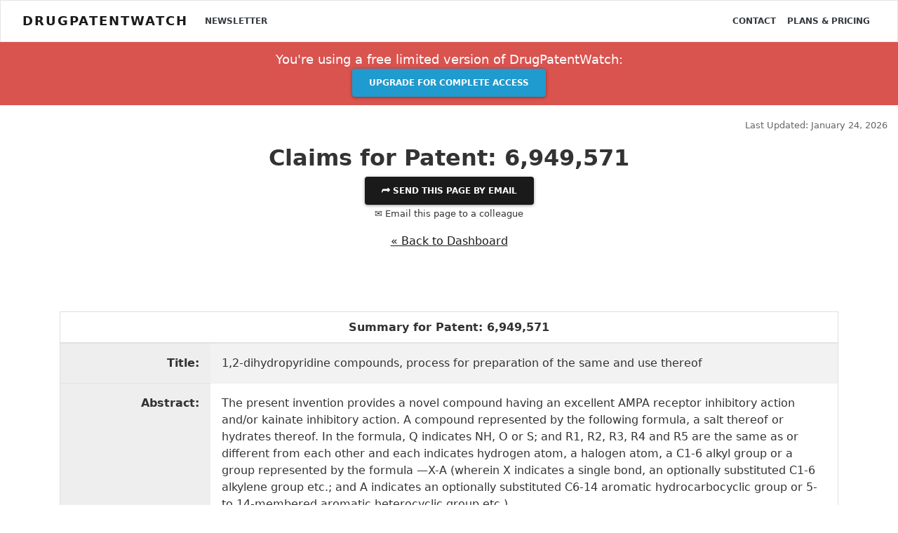

--- FILE ---
content_type: text/html; charset=UTF-8
request_url: https://www.drugpatentwatch.com/p/patent-claims/6949571
body_size: 10379
content:
<!DOCTYPE html>
<html lang="en">
<head>
<!--meta http-equiv="Content-Security-Policy" content="default-src https: 'unsafe-eval' 'unsafe-inline'; object-src 'none'"-->
<meta charset="utf-8">
<meta http-equiv="X-UA-Compatible" content="IE=edge">
<meta name="viewport" content="width=device-width, initial-scale=1.0">
<meta name="description" property="og:description" content="Drug patent claims for 6,949,571 Drug Patent Licensing, Expiration Dates, Generic associates.">

<meta property='og:title' content='Patent 6,949,571 pharmaceutical drug patent claims, expiration, and freedom to operate' />
<meta property='og:type' content='website' />
<meta property='og:url' content='//www.DrugPatentWatch.com/p/patent-claims/6949571' />

	
<meta property='og:image' content='https://www.DrugPatentWatch.com/img/og/43250/Patent-6-949-571-pharmaceutical-drug-patent-claims-expiration-and-freedom-to-operate/og/' />
<meta property='og:site_name' content='Deep knowledge on small-molecule drugs and the global patents covering them' />
<meta property='fb:admins' content='15721728' />
	
<meta name="twitter:card" value="summary" content="summary_large_image">
<meta name="twitter:url" content="/p/patent-claims/6949571">
<meta name="twitter:title" content="Patent 6,949,571 pharmaceutical drug patent claims, expiration, and freedom to operate">
<meta name="twitter:description" content="Drug patent claims for 6,949,571 Drug Patent Licensing, Expiration Dates, Generic associates.">
<meta name="twitter:image" content='https://www.DrugPatentWatch.com/img/og/43250/Patent-6-949-571-pharmaceutical-drug-patent-claims-expiration-and-freedom-to-operate/og/' />
<meta name="twitter:site" content="@drugpatentwatch">
<meta name="twitter:creator" content="@drugpatentwatch">

<!--link rel="shortcut icon" href="../../docs-assets/ico/favicon.png"-->
<title>Patent 6,949,571 pharmaceutical drug patent claims, expiration, and freedom to operate</title>
<meta name='robots' content='INDEX, FOLLOW'/>
<link rel="canonical" href="https://www.DrugPatentWatch.com/p/patent-claims/6949571">
<link type='text/css' rel='stylesheet' href='/inc/libs/bs4/custom/lux.min.css' />
<link type='text/css' rel='stylesheet' href='/inc/libs/jvectormap/jquery-jvectormap-2.0.3.css' />
<link type='text/css' rel='stylesheet' href='/inc/libs/select2-411/css/select2.min.css' />
<link type='text/css' rel='stylesheet' href='/inc/libs/dt1.10.20/datatables.min.css' />
<link type='text/css' rel='stylesheet' href='/inc/libs/style.css?20250626' />
<script src='https://ajax.googleapis.com/ajax/libs/jquery/3.5.1/jquery.min.js'></script>
<script>(window.jQuery||document.write("\u003Cscript src=\u0022/inc/libs/jquery-3.5.1.min.js\u0022\u003E\u003C/script\u003E"));</script>
<script src='https://cdnjs.cloudflare.com/ajax/libs/popper.js/1.12.3/umd/popper.min.js'></script>
<script type='text/javascript' src='/inc/libs/bs4/js/bootstrap.min.js'></script>
<script type='text/javascript' src='/inc/libs/select2-411/js/select2.full.min.js'></script>
<script type='text/javascript' src='/inc/libs/dt1.10.20/datatables.min.js'></script>
<script type='text/javascript' src='/inc/libs/jquery.cookie.min.js'></script>
<!-- HTML5 Shim and Respond.js IE8 support of HTML5 elements and media queries -->
    <!-- WARNING: Respond.js doesn't work if you view the page via file:// -->
    <!--[if lt IE 9]>
      <script src="https://oss.maxcdn.com/html5shiv/3.7.2/html5shiv.min.js"></script>
      <script src="https://oss.maxcdn.com/respond/1.4.2/respond.min.js"></script>
    <![endif]-->		
<script>
  (function(i,s,o,g,r,a,m){i['GoogleAnalyticsObject']=r;i[r]=i[r]||function(){
  (i[r].q=i[r].q||[]).push(arguments)},i[r].l=1*new Date();a=s.createElement(o),
  m=s.getElementsByTagName(o)[0];a.async=1;a.src=g;m.parentNode.insertBefore(a,m)
  })(window,document,'script','//www.google-analytics.com/analytics.js','ga');
  ga('create', 'UA-95010-1', 'auto');
  ga('send', 'pageview');
	</script>
<script async src="https://www.googletagmanager.com/gtag/js?id=G-H06QLQ6G58"></script>
	<script>
	  window.dataLayer = window.dataLayer || [];
	  function gtag(){dataLayer.push(arguments);}
	  gtag('js', new Date());
		  gtag('config', 'G-H06QLQ6G58');
	</script><script type='text/javascript'>var _paq = _paq || [];_paq.push(['setDocumentTitle', "/p/patent-claims/6949571"]);_paq.push(['trackPageView']);
_paq.push(['enableLinkTracking']);
(function() {
var u='//www.drugpatentwatch.com/inc/libs/piwik/';
_paq.push(['setTrackerUrl', u+'piwik.php']);
_paq.push(['setSiteId', '1']);
var d=document, g=d.createElement('script'), s=d.getElementsByTagName('script')[0];
g.type='text/javascript'; g.async=true; g.defer=true; g.src=u+'piwik.js'; s.parentNode.insertBefore(g,s);
})();</script><link rel='apple-touch-icon' sizes='180x180' href='/img/favicon/apple-touch-icon.png'>

<link rel='icon' type='image/png' sizes='32x32' href='/img/favicon/favicon-32x32.png'>

<link rel='icon' type='image/png' sizes='16x16' href='/img/favicon/favicon-16x16.png'>

<link rel='manifest' href='/img/favicon/site.webmanifest'>
<script type="text/javascript">
    (function(c,l,a,r,i,t,y){
        c[a]=c[a]||function(){(c[a].q=c[a].q||[]).push(arguments)};
        t=l.createElement(r);t.async=1;t.src="https://www.clarity.ms/tag/"+i;
        y=l.getElementsByTagName(r)[0];y.parentNode.insertBefore(t,y);
    })(window, document, "clarity", "script", "rjko50a212");
</script>
</head>
<body>
<div class="navbar navbar-light bg-light">
	<div class='container-fluid'>
		&nbsp;
	</div>
</div>
<nav class="navbar fixed-top navbar-expand-lg navbar-light bg-light">
	<div class='container-fluid'>		
<a class="navbar-brand mr-3" href="https://www.DrugPatentWatch.com/">DrugPatentWatch</a>
  <button class="navbar-toggler" type="button" data-toggle="collapse" data-target="#navbarColor02" aria-controls="navbarColor02" aria-expanded="false" aria-label="Toggle navigation">
    <span class="navbar-toggler-icon"></span>
  </button>

  <div class="collapse navbar-collapse" id="navbarColor02">
    <ul class="navbar-nav mr-auto">
			<a class='nav-item nav-link text-dark' href='/newsletter/'>Newsletter</a>
    </ul>
    <ul class="navbar-nav ml-auto">
<a class='nav-item nav-link text-dark' href='/contact.php'>Contact</a>
<a class='nav-item nav-link text-dark' href='/pricing/'>Plans &amp; Pricing</a>
</div>
</ul>
	</div>
</nav>
<header>
<div class='container-fluid text-center py-2 bg-danger text-white '>
<div class='row'>
<div class='col-md-6 offset-md-3'>
<p class='my-1 mb-0 lead'>You're using a free limited version of DrugPatentWatch: 
<a target='_blank' href='https://www.drugpatentwatch.com/pricing/' class='btn btn-info text-light mx-2'>Upgrade for Complete Access</a></p>
</div></div></div><div class='mb-3'>
</div><div class='container-fluid'>
<div class='row mb-3'>
<div class='col-sm-8'>
</div>
<div class='col-sm-4'>
<p class='text-right text-muted mb-0'><small>Last Updated: January 24, 2026</small></p>
</div>
</div>
</div>
</header>
<article class='container-fluid text-center mb-5'>
<div class='modal' tabindex='-1' role='dialog' id='shareModal'>
<div class='modal-dialog modal-lg' role='document'>
<div class='modal-content'>
<div class='modal-header'>
<button type='button' class='close text-right' data-dismiss='modal' aria-label='Close'>
<span aria-hidden='true'>&times;</span>
</button>
</div>
<div class='modal-body text-center'>
<h3 class='display-4 mb-3'>Share This Page</h3>
<div class='row'>
<div class='col-md-4 offset-md-4'>
<div id='pagetitle_share_response'></div>
<form name='share' id='pagetitle_share' method='post' action='/share_post.php'>
<input type='hidden' name='title' value='Q2xhaW1zIGZvciBQYXRlbnQ6IDYsOTQ5LDU3MQ=='>
<input type='hidden' name='page' value='L3AvcGF0ZW50LWNsYWltcy82OTQ5NTcx'>
<div class='form-group'>
<label>Email to send this page to *&nbsp;</label>
<input type='email' name='to_email' class='form-control' required='required'>
</div>
<div class='form-group'>
<label>Your Email *&nbsp;</label>
<input type='email' name='from_email' class='form-control' value="" required>
<input type='text' name='name' class='form-control' value='' style='display:none;'>
<input type='text' name='firstname' class='form-control' value='' style='display:none;'>
</div>
<div class='form-group'>
<label>Your Name *&nbsp;</label>
<input type='text' name='from_name' class='form-control' value="" required>
</div>
<div class='form-group text-center'>
<button type='submit' name='submit' class='btn btn-success' required='required'><i class='fas fa-paper-plane'></i>&nbsp; Send</button>
</div>
</form>
</div>
</div>
<button class='btn btn-link text-muted' data-dismiss='modal' aria-hidden='true' tyle='color:#999;padding:0;'>Close</a>
</div>
</div>
</div>
</div>
<header>
<h1 id='pagetitle' class='text-center mt-0'>Claims for Patent: 6,949,571</h1></header>
<button type='button' class='btn btn-primary' data-toggle='modal' data-target='#shareModal'>
&#11179;	Send this page by email</a></button></br>
<p data-toggle='modal' data-target='#shareModal'><small>&#9993; Email this page to a colleague</small></p>
</div>
</div>
<p class='mt-3 text-center'><a href='/p'>&laquo; Back to Dashboard</a></p>
<br/>
<div class='container'>
<div class='row mt-5'>
<div class='col'>
<div class='card'>
<div class='card-header bg-white'>
<h5 class='font-weight-bold'>Summary for Patent: 6,949,571</h5>
</div>
<div class='card-body text-center table-responsive p-0'>
<table class='table table-striped table-hover m-0 w-100'><tr valign=top id='t_patent_title' ><td style='background:#eee;white-space:nowrap; text-align:right;'><b>Title:</b></td><td style='text-align:left;'>1,2-dihydropyridine compounds, process for preparation of the same and use thereof</td></tr>
<tr valign=top id='t_patent_abstract' ><td style='background:#eee;white-space:nowrap;  text-align:right;'><b>Abstract:</b></td><td style='text-align:left;'>The present invention provides a novel compound having an excellent AMPA receptor inhibitory action and/or kainate inhibitory action. A compound represented by the following formula, a salt thereof or hydrates thereof. In the formula, Q indicates NH, O or S; and R1, R2, R3, R4 and R5 are the same as or different from each other and each indicates hydrogen atom, a halogen atom, a C1-6 alkyl group or a group represented by the formula —X-A (wherein X indicates a single bond, an optionally substituted C1-6 alkylene group etc.; and A indicates an optionally substituted C6-14 aromatic hydrocarbocyclic group or 5- to 14-membered aromatic heterocyclic group etc.).</td></tr>
<tr valign=top ><td style='background:#eee;white-space:nowrap; text-align:right;'><b>Inventor(s):</b></td><td style='text-align:left;'>Satoshi Nagato, Kohshi Ueno, Koki Kawano, Yoshihiko Norimine, Koichi Ito, Takahisa Hanada, Masataka Ueno, Hiroyuki Amino, Makoto Ogo, Shinji Hatakeyama, Anthony John Groom, Leanne Rivers, Terence Smith</td></tr>
<tr><td style='background:#eee;white-space:nowrap; text-align:right;'><b>Assignee:</b></td><td style='text-align:left;'>Catalyst Pharmaceutical Inc</td></tr>
<TR><td style='background:#eee;white-space:nowrap; text-align:right;'><b>Application Number:</b></td><td style='text-align:left;'>US10/296,719</td></tr>
<tr valign=top id='t_patent_claims'><td class='text-right' style='background:#eee;white-space:nowrap;'><B>Patent Claims:</b></td>
<td class='text-left'>
1. A compound represented by the following formula, a salt thereof or a hydrate thereof, wherein Q indicates O, R3 and R5 are the same as or different from each other and each indicates a hydrogen atom or a C1-6 alkyl group; and R1 indicates a C3-8 cycloalkyl group, a 5 to 14 membered non-aromatic heterocyclic group, a C6-14 aromatic hydrocarbocyclic group, or a 5 to 14 membered aromatic heterocyclic group, which may be substituted, respectively, and R2 and R4 are the same as or different from each other and each indicates a group represented by the formula —X-A wherein X indicates a single bond and A indicates a C3-6 cycloalkyl group, a 5 to 14 membered non-aromatic heterocyclic group, a C6-14 aromatic hydrocarbocyclic group, or a 5 to 14 membered aromatic heterocyclic group, which may be substituted, respectively.<br/><br/>2. The compound according to claim 1, a salt thereof or a hydrate thereof, which is represented by the formula: wherein Q indicates O; X1 is a single bond and X2 and X3 are each a single bond and A1, A2 and A3 are the same as or different from each other and each indicates an optionally substituted C3-8 cycloalkyl group, an optionally substituted 5 to 14-membered non-aromatic heterocyclic group, an optionally substituted C6-14 aromatic hydrocarbocyclic group or an optionally substituted 5 to 14-membered aromatic heterocyclic group; and R17 indicates a hydrogen atom or a C1-6 alkyl group and R18 indicates a hydrogen atom.<br/><br/>3. The compound according to claim 2, a salt thereof or a hydrate thereof, wherein X1 is a single bond and X2 and X3 are each a single bond and A1, A2 and A3 are a C3-8 cycloalkyl group, a 5- to 14-membered non-aromatic heterocyclic group, a C6-14 aromatic hydrocarbocyclic group or a 5- to 14-membered aromatic heterocyclic group, each of which may be optionally substituted with one or more groups selected from the following substituent group b: the group consisting of (1) hydroxy group, (2) a halogen atom, (3) nitrile group, (4) nitro group, (5) a C1-6 alkyl group, a C2-6 alkenyl group or a C2-6 alkynyl group which may be optionally substituted respectively with one or more groups selected from the group consisting of hydroxy group, nitrile group, a halogen atom, a C1-6 alkylamino group, a di-(C1-6 alkyl)amino group, a C2-6 alkenylamino group, a di(C2-6 alkenylamino) group, a C2-6 alkynylamino group, a di(C2-6 alkynylamino) group, an N-C1-6 alkyl-N-C2-6 alkenylamino group, an N-C1-6 alkyl-N-C2-6 alkynylamino group, an N-C2-6 alkenyl-N-C2-6 alkynylamino group, an aralkyloxy group, a TBDMS oxy group, a C1-6 alkylsulfonylamino group, a C1-6 alkylcarbonyloxy group, a C2-6 alkenylcarbonyloxy group, a C2-6 alkynylcarbonyloxy group, an N-C1-6 alkylcarbamoyl group, an N-C2-6 alkenylcarbamoyl group and an N-C1-6 alkynylcarbamoyl group, (6) a C1-6 alkoxy group, a C2-6 alkenyloxy group or a C2-6 alkynyloxy group which may be optionally substituted respectively with one or more groups selected from the group consisting of a C1-6 alkylamino group, an aralkyloxy group and hydroxy group, (7) a C1-6 alkylthio group, a C2-6 alkenylthio group or a C2-6 alkynylthio group which may be optionally substituted respectively with one or more groups selected from the group consisting of hydroxy group, nitrile group, a halogen atom, a C1-6 alkylamino group, an aralkyloxy group, a TBDMS oxy group, a C1-6 alkylsulfonylamino group, a C1-6 alkylcarbonyloxy group and a C1-6 alkylcarbamoyl group, (8) a carbonyl group substituted with a group selected from the group consisting of a C1-6 alkoxy group, amino group, a C1-6 alkylamino group, a di(C1-6 alkyl)amino group, a C2-6 alkenylamino group, a di(C2-6 alkenyl)amino group, a C2-6 alkynylamino group, a di(C2-6 alkynyl)amino group, an N-C1-6 alkyl-N-C2-6 alkenylamino group, an N-C1-6 alkyl-N-C2-6 alkynylamino group and an N-C2-6 alkenyl-N-C2-6 alkynylamino group, (9) amino group which may be optionally substituted with one or two groups selected from the group consisting of a C1-6 alkyl group, a C2-6 alkenyl group, a C2-6 alkynyl group, a C1-6 alkylsulfonyl group, a C2-6 alkenylsulfonyl group, a C2-6 alkynylsulfonyl group, a C1-6 alkylcarbonyl group, a C2-6 alkenylcarbonyl group and a C2-6 alkynylcarbonyl group, (10) a C1-6 alkylsulfonyl group, (11) a C2-6 alkenylsulfonyl group, (12) a C2-6 alkynylsulfonyl group, (13) a C1-6 alkylsulfinyl group, (14) a C2-6 alkenylsulfinyl group, (15) a C2-6 alkynylsulfinyl group, (16) a formyl group, (17) a C3-8 cycloalkyl group or a C3-8 cycloalkenyl group which may be optionally substituted respectively with one or more groups selected from the group consisting of hydroxy group, a halogen atom, nitrile group, a C1-6 alkyl group, a C1-6 alkyloxy group, a C1-6 alkyloxy C1-6 alkyl group and an aralkyl group, (18) a 5- to 14-membered non-aromatic heterocyclic group which may be optionally substituted with one or more groups selected from the group consisting of hydroxy group, a halogen atom, nitrile group, a C1-6 alkyl group, a C1-6 alkyloxy group, a C1-6 alkyloxy C1-6 alkyl group and an aralkyl group, (19) a C6-14 aromatic hydrocarbocyclic group which may be optionally substituted with one or more groups selected from the group consisting of hydroxy group, a halogen atom, nitrile group, a C1-6 alkyl group, a C1-6 alkyloxy group, a C1-6 alkyloxy C1-6 alkyl group and an aralkyl group, and (20) a 5- to 14-membered aromatic heterocyclic group which may be optionally substituted with one or more groups selected from the group consisting of hydroxy group, a halogen atom, nitrile group, a C1-6 alkyl group, a C1-6 alkyloxy group, a C1-6 alkyloxy C1-6 alkyl group and an aralkyl group.<br/><br/>4. The compound according to claim 2, a salt thereof or a hydrate thereof, wherein A1, A2 and A3 are the same as or different from each other and each represents phenyl group, pyrrolyl group, pyridyl group, pyridazinyl group, pyrimidinyl group, pyrazinyl group, thienyl group, thiazolyl group, furyl group, naphthyl group, quinolyl group, iso-quinolyl group, indolyl group, benzimidazolyl group, benzothiazolyl group, benzoxazolyl group, imidazopyridyl group, carbazolyl group, cyclopentyl group, cyclohexyl group, cyclohexenyl group, dioxinyl group, adamantyl group, pyrrolidinyl group, piperidinyl group, piperazinyl group or morpholyl group which may optionally have a substituent, respectively.<br/><br/>5. The compound according to claim 2, a salt thereof or a hydrate thereof, wherein A1, A2 and A3 are the same as or different from each other and each is a group represented by the formula: which may be substituted.<br/><br/>6. The compound according to claim 2, a salt thereof or a hydrate thereof, wherein A1, A2 and A3 are the same as or different from each other and each is optionally substituted with hydroxyl group, a halogen atom, amino group or nitrile group.<br/><br/>7. The compound according to claim 5, a salt thereof or a hydrate thereof, wherein the substituents of A1, A2 and A3 are the same as or different from each other and each is hydroxyl group, a halogen atom or, amino group, nitrile group or nitro group.<br/><br/>8. The compound according to claim 2, a salt thereof or a hydrate thereof, wherein R17 and R18 represent hydrogen atom.<br/><br/>9. The compound according to claim 2, a salt thereof or a hydrate thereof, wherein the bonding site of the substituent at A1, A2 and/or A3 are α-position of the carbon atom bonding to the group X1, X2 and X3, respectively.<br/><br/>10. The compound according to claim 1, a salt thereof or a hydrate thereof, which is a compound selected from: 3-(2-cyanophenyl)-5-(2-methylsulfonylaminophenyl)-1-phenyl-1,2-dihydropyridin-2-one; 3-(2-chloro-3-pyridyl)-5-(2-pyridyl)-1-phenyl-1,2-dihydropyridin-2-one; 3-(2-cyanophenyl)-5-(2-pyridyl)-1-phenyl-1,2-dihydropyridin-2-one; 3-(2-cyanophenyl)-5-(2-pyridyl)-1-(3-nitrophenyl)-1,2-dihydropyridin-2-one; 3-(2-cyanophenyl)-5-(2-pyridyl)-1-(3-aminophenyl)-1,2-dihydropyridin-2-one; 3-(2-cyanophenyl)-5-(2-pyridyl)-1-(3-methylsulfonylaminophenyl)-1,2-dihydropyridin-2-one; 3-(2-cyanophenyl)-5-(2-pyridyl)-1-(3-methylaminophenyl)-1,2-dihydropyridin-2-one; 3-(2-cyanophenyl)-5-(2-pyridyl)-1-(3-dimethylaminophenyl)-1,2-dihydropyridin-2-one; 3-(2-cyanophenyl)-5-(2-pyridyl)-1-[3-(5-methoxymethyl-2-oxazolidinon-3-yl)-phenyl]-1,2-dihydropyridin-2-one; 3-(2-cyanophenyl)-5-(2-pyridyl)-1-(3-methoxycarbonylphenyl)-1,2-dihydropyridin-2-one; 3-(2-cyanophenyl)-5-(2-pyridyl)-1-(3-methylaminocarbonylphenyl)-1,2-dihydropyridin-2-one; 3-(2-cyano-3-pyridyl)-5-(2-pyridyl)-1-phenyl-1,2-dihydropyridin-2-one; 3-(2-chlorophenyl)-5-(2-pyridyl)-1-(4-hydroxyphenyl)-1,2-dihydropyridin-2-one; 3-(2-chlorophenyl)-5-(2-pyridyl)-1-(4-dimethylaminoethoxyphenyl)-1,2-dihydropyridin-2-one; 3-(2-cyanophenyl)-5-(2-pyridyl)-1-(3-formylphenyl)-1,2-dihydropyridin-2-one; 3-(2-cyanophenyl)-5-(2-pyridyl)-1-(3-hydroxymethylphenyl)-1,2-dihydropyridin-2-one; 3-(2-cyanophenyl)-5-(2-pyridyl)-1-(3-cyanomethylphenyl)-1,2-dihydropyridine-2-one; 3-(2-cyanophenyl)-5-(2-pyridyl)-1-(3-acetylaminomethylphenyl)-1,2-dihydropyridin-2-one; 3-(2-cyanophenyl)-5-(2-pyridyl)-1-(3-methylsulfonylaminomethylphenyl)-1,2-dihydropyridin-2-one; 3-(2-cyanophenyl)-5-(2-pyridyl)-1-(3-acetoxymethylphenyl)-1,2-dihydropyridin-2-one; 3-(2-cyanophenyl)-5-(2-pyridyl)-1-(4-methylthiophenyl)-1,2-dihydropyridin-2-one; 3-(2-cyanophenyl)-5-(2-pyridyl)-1-(4-methylsulfonylphenyl)-1,2-dihydropyridin-2-one; 3-(2-cyanophenyl)-5-(2-formylthiophen-3-yl)-1-phenyl-1,2-dihydropyridin-2-one; 3-(2-cyanophenyl)-5-(2-diethylaminomethylthiophen-3-yl)-1-phenyl-1,2-dihydropyridin-2-one; 3-(2-cyanophenyl)-5-(2-hydroxymethylthiophen-3-yl)-1-phenyl-1,2-dihydropyridine-2-one; 3-(2-cyanophenyl)-5-(2-pyridyl)-1-benzyl-1,2-dihydropyridin-2-one; 3-(2-cyanophenyl)-5-(2-pyridyl)-1-(3-pyridyl)-1,2-dihydropyridin-2-one; 3-(2-cyanophenyl)-5-phenyl-(2-pyridyl)-1,2-dihydropyridin-2-one; 3-(2-cyanophenyl)-5-diphenyl-1,2-dihydropyridin-2-one; 3-(2-cyanophenyl)-5-(2-methoxyphenyl)-1-phenyl-1,2-dihydropyridin-2-one; 3-(2-cyanophenyl)-5-(3,4-dimethoxyphenyl)-1-phenyl-1,2-dihydropyridin-2-one; 3-(2-cyanophenyl)-5-(thiophen-3-yl)-1-phenyl-1,2-dihydropyridin-2-one; 3-(2-cyanophenyl)-5-(2-fluorophenyl)-1-phenyl-1,2-dihydropyridin-2-one; 3-(2-cyanophenyl)-5-(thiophen-2-yl)-1-phenyl-1,2-dihydropyridin-2-one; 3-(2-cyanophenyl)-5-(3-furfuryl)-1-phenyl-1,2-dihydropyridin-2-one; 3-(2-cyanophenyl)-5-(2-furfuryl)-1-phenyl-1,2-dihydropyridin-2-one; 3-(2-chlorophenyl)-5-(2-pyridyl)-1-phenyl-1,2-dihydropyridin-2-one; 3-(2-methoxycarbonylphenyl)-5-(2-pyridyl)-1-phenyl-1,2-dihydropyridin-2-one; 3-phenyl-5-(2-pyridyl)-1-phenyl-1,2-dihydropyridin-2-one; 3-(2-fluorophenyl)-5-(2-pyridyl)-1-phenyl-1,2-dihydropyridin-2-one; 3-(2-chlorophenyl)-5-(2-pyridyl)-1-(3-methoxyphenyl)-1,2-dihydropyridin-2-one; 3-(2-fluoro-3-pyridyl)-5-(2-pyridyl)-1-phenyl-1,2-dihydropyridin-2-one; 3-(4-methoxy-3-pyridyl)-5-(2-pyridyl)-1-phenyl-1,2-dihydropyridin-2-one; 3-(2-fluoro-3-pyridyl)-5-(2-pyridyl)-1-(3-methoxyphenyl)-1,2-dihydropyridin-2-one; 3-(2-fluoro-3-pyridyl)-5-(2-pyridyl)-1-(3-fluorophenyl)-1,2-dihydropyridin-2-one; 3-(2-cyanophenyl)-5-(2-pyridyl)-1-(4-fluorophenyl)-1,2-dihydropyridin-2-one; 3-(2-cyanophenyl)-5-(2-pyridyl)-1-(3-fluorophenyl)-1,2-dihydropyridin-2-one; 3-(2-cyanophenyl)-5-(2-pyridyl)-1-(4-methoxyphenyl)-1,2-dihydropyridin-2-one; 3-(2-cyanophenyl)-5-(2-pyridyl)-1-(3-methoxyphenyl)-1,2-dihydropyridin-2-one; 3-phenyl-5-(2-pyridyl)-1-(3-fluorophenyl)-1,2-dihydropyridin-2-one; 3-(2-chlorophenyl)-5-(2-pyridyl)-1-(3-fluorophenyl)-1,2-dihydropyridin-2-one; 3-(2-cyanophenyl)-5-(2-pyridyl)-1-(4-formylphenyl)-1,2-dihydropyridin-2-one; 3-(2-cyanophenyl)-5-(2-pyridyl)-1-(2-formylphenyl)-1,2-dihydropyridin-2-one; 3-(2-cyanophenyl)-5-(2-pyridyl)-1-(3-chlorophenyl)-1,2-dihydropyridin-2-one; 3-(2-cyanophenyl)-5-(2-pyridyl)-1-(3-tolyl)-1,2-dihydropyridin-2-one; 3-(2-cyanophenyl)-5-(2-pyridyl)-1-(3-trifluoromethylphenyl)-1,2-dihydropyridin-2-one; 3-(2-cyanophenyl)-5-(2-pyridyl)-1-(thiophen-3-yl)-1,2-dihydropyridin-2-one; 3-(2-cyanophenyl)-5-(2-pyridyl)-1-(3-furfuryl)-1,2-dihydropyridin-2-one; 3-(2-cyanophenyl)-5-(2-pyridyl)-1-(4-tolyl)-1,2-dihydropyridin-2-one; 3-(2-cyanophenyl)-5-(2-pyridyl)-1-(4-trifluoromethylphenyl)-1,2-dihydropyridin-2-one; 3-(2-cyanophenyl)-5-(2-pyridyl)-1-(2-methoxypyridin-5-yl)-1,2-dihydropyridin-2-one; 3-(2-cyanophenyl)-5-(2-pyridyl)-1-(pyrimidin-5-yl)-1,2-dihydropyridin-2-one; 3-(2-cyanophenyl)-5-(2-pyridyl)-1-(3-benzyloxymethylpyridin-5-yl)-1,2-dihydropyridin-2-one; 3-(2-cyanophenyl)-5-(2-pyridyl)-1-(2-ethylthiopyridin-5-yl)-1,2-dihydropyridin-2-one; 3-(2-cyanophenyl)-5-(2-pyridyl)-1-(4-pyridyl)-1,2-dihydropyridin-2-one; 3-(2-cyanophenyl)-5-(2-pyridyl)-1-(3-methoxypyridin-5-yl)-1,2-dihydropyridin-2-one; 3-(2-cyanophenyl)-5-(2-pyridyl)-1-(2-chloropyridin-5-yl)-1,2-dihydropyridin-2-one; 3-(2-cyanophenyl)-5-(2-pyridyl)-1-(2-fluoropyridin-5-yl)-1,2-dihydropyridin-2-one; 3-(2-cyanophenyl)-5-(2-pyridyl)-1-(2-methoxyphenyl)-1,2-dihydropyridin-2-one; 3-phenyl-5-(2-pyridyl)-1-(3-pyridyl)-1,2-dihydropyridin-2-one; 3-(2-chlorophenyl)-5-(2-pyridyl)-1-(3-pyridyl)-1,2-dihydropyridin-2-one; 3-(thiophen-3-yl)-5-(2-pyridyl)-1-(3-pyridyl)-1,2-dihydropyridin-2one; 3-(2,6-dimethylphenyl)-5-(2-pyridyl)-1-(3-pyridyl)-1,2-dihydropyridin-2-one; 3-(2-cyanothiophen-3-yl)-5-(2-pyridyl)-1-(3-pyridyl)-1,2-dihydropyridin-2-one; 3-(2-fluoro-3-pyridyl)-5-(2-pyridyl)-1-(3-pyridyl)-1,2-dihydropyridin-2-one; 3-(2-chlorophenyl)-5-(2-pyridyl)-1-(3-hydroxyphenyl)-1,2-dihydropyridin-2-one; 3-(2-chlorophenyl)-5-(2-pyridyl)-1-(3-dimethylaminoethoxyphenyl)-1,2-dihydropyridin-2-one; 3-(2-chlorophenyl)-5-(2-pyridyl)-1-(3-dimethylaminopropoxyphenyl)-1,2-dihydropyridin-2-one; 3-(2-cyanophenyl)-5-(2-pyridyl)-1-(2-hydroxymethylphenyl)-1,2-dihydropyridin-2-one; 3-(2-cyanophenyl)-5-(2-pyridyl)-1-(4-cyanomethylphenyl)-1,2-dihydropyridin-2-one; 3-(2-cyanophenyl)-5-(2-pyridyl)-1-(2-cyanomethylphenyl)-1,2-dihydropyridin-2-one; 3-(2-cyanophenyl)-5-(6-diethylaminomethyl-2-pyridyl)-1-phenyl-1,2-dihydropyridin-2-one; 3-(2-cyanophenyl)-1-phenyl-5-(2-pyrimidinyl)-1,2-dihydropyridin-2-one; 3-(2-hydroxypyridin-6-yl)-1-phenyl-5-(2-pyridyl)-1,2-dihydropyridin-2one: 1-(2-aminobenzothiazol-6-yl)-3-(2-cyanophenyl)-5-(2-pyridyl)-1,2-dihydropyridin-2-one; 3-(2-cyanophenyl)-5-(2-pyridyl)-1-(1-benzyl-1,2,3,6-tetrahydropyridin-5-yl)-1,2-dihydropyridin-2-one; 3-[2-(5-methyl-1,2,4-oxadiazol-3-yl)phenyl]-1-phenyl-5-(2-pyridyl)-1,2-dihydropyridin-2-one; 3-(2-cyanophenyl)-5-(6-methylpyridin-2-yl)-1-phenyl-1,2-dihydropyridin-2-one; 3-(2-cyanophenyl)-5-(5-methylpyridin-2-yl)-1-phenyl-1,2-dihydropyridin-2-one; 3-(2-cyanophenyl)-5-(3-hydroxypyridin-2-yl)-1-phenyl-1,2-dihydropyridin-2-one; 3-(2-cyanophenyl)-1-phenyl-5-(2-thiazolyl)-1,2-dihydropyridin-2-one; 3-(2-cyanophenyl)-5-(2-methoxypyridin-6-yl)-1-phenyl-1,2-dihydropyridin-2-one; 1-(4-aminophenyl)-3-(2-cyanophenyl)-5-(2-pyridyl)-1,2-dihydropyridin-2-one; 1-(3-aminophenyl)-3-(2-cyanophenyl)-5-(2-pyrimidinyl)-1,2-dihydropyridin-2-one; 3-(2-cyanophenyl)-5-(2-pyridyl)-1-(2-aminotoluen-4-yl)-1,2-dihydropyridin-2-one; 3-(2-cyanophenyl)-1-[3-(dimethylaminoethoxy)phenyl]-5-(2-pyridyl)-1,2-dihydropyridin-2-one; 3-(2-cyanophenyl)-1-[3-(piperidinoethoxy)phenyl]-5-(2-pyridyl)-1,2-dihydropyridin-2-one; 3-(2-cyanophenyl)-1-[3-(pyrrolidinoethoxy)phenyl]-5-(2-pyridyl)-1,2-dihydropyridin-2-one; 3-(2-cyanophenyl)-1-[3-(diisoproylaminoethoxy)phenyl]-5-(2-pyridyl)-1,2-dihydropyridin-2-one; 3-(2-cyanophenyl)-1-[3-(4-piperidinobutoxy)phenyl]-5-(2-pyridyl)-1,2-dihydropyridin-2-one; 3-(2-cyanophenyl)-1-(4-nitrophenyl)-5-(2-pyridyl)-1,2-dihydropyridin-2-one; 1-phenyl-5-(2-pyridyl)-3-(2-thiazolyl)-1,2-dihydropyridin-2-one; 3-(2-cyanophenyl)-1-(3-pyridyl)-5-(2-pyrimidinyl)-1,2-dihydropyridin-2-one; 3-(2-fluoropyridin-3-yl)-1-phenyl-5-(2-pyrimidinyl)-1,2-dihydropyridin-2-one; 3-(2-cyanopyridin-3-yl)-1-phenyl-5-(2-pyrimidinyl)-1,2-dihydropyridin-2-one; 3-(2-cyanophenyl)-1-(3-nitrophenyl)-5-(2-pyrimidinyl)-1,2-dihydropyridin-2-one; 3-(2-nitrophenyl)-1-phenyl-5-(2-pyridyl)-1,2-dihydropyridin-2-one; 3-(2-formylthiophen-3-yl)-5-(2-pyridyl)-1-phenyl-1,2-dihydropyridin-2-one; 3-(2-cyanophenyl)-5-(2-pyridyl)-1-(2-naphthyl)-1,2-dihydropyridin-2-one; 3-(2-cyanophenyl)-5-(2-pyridyl)-1-(1-naphthyl)-1,2-dihydropyridin-2-one; 5-(2-aminopyridin-6-yl)-3-(2-cyanophenyl)-1-phenyl-1,2-dihydropyridin-2-one; 5-(2-bromopyridin-6-yl)-3-(2-cyanophenyl)-1-phenyl-1,2-dihydropyridin-2-one; 3-(2-cyanophenyl)-5-(2-morphorinopyridin-6-yl)-1-phenyl-1,2-dihydropyridin-2-one; 3-(2-cyanophenyl)-1-(3-hydroxyphenyl)-5-(2-pyridyl)-1,2-dihydropyridin-2-one; 3-(2-cyanophenyl)-1-[3-(4-piperidyloxy)]phenyl-5-(2-pyridyl)-1,2-dihydropyridin-2-one; 1-[3-(N-acetylpiperidin-4-yl-oxy)phenyl]-3-(2-cyanophenyl)-5-(2-pyridyl)-1,2-dihydropyridin-2-one; 3-(2-cyanophenyl)-1-{3-[1-(methanesufonyl)piperidin-4-yl-oxy]phenyl}-5-(2-pyridyl)-1,2-dihydropyridin-2-one; 1-[3-(N-methylpiperidin-4-yl-oxy)phenyl]-3-(2-cyanophenyl)-5-(2-pyridyl)-1,2-dihydropyridin-2-one; 3-(6-chloro-1H-benzimidazol-2-yl)-5-(2-pyridyl)-1-phenyl-1,2-dihydropyridin-2-one; 3-(2-cyanophenyl)-5-(2-pyridyl)-1-(2-nitrotoluen-4-yl)-1,2-dihydropyridin-2-one; 3-(2-cyanothiophen-3-yl)-5-(2-pyridyl)-1-phenyl-1,2-dihydropyridin-2-one; 3-[2-(5-oxazolyl)phenyl]-1-phenyl-5-(2-pyridyl)-1,2-dihydropyridin-2-one; 3-[2-(5-oxazolyl)thiophen-3-yl]-1-phenyl-5-(2-pyridyl)-1,2-dihydropyridin-2-one; and 3-[(2-ethoxycarbonylvinylthiophen-3-yl)-5-(2-pyridyl)-1-phenyl-1,2-dihydropyridin-2-one.<br/><br/>11. A compound represented by the following formula, a salt thereof, or a hydrate thereof, wherein Q indicates O, R3 and R5 are the same as or different from each other and each indicates a hydrogen atom or a C1-6 alkyl group; R1 is a C6-14 aromatic hydrocarbocyclic group, or a 5- to 14-membered aromatic heterocyclic group, which may be substituted, respectively, and R2 and R4 are the same as or different from each other and each indicates a group represented by the formula —X-A wherein X indicates a single bond and A indicates a C6-14 aromatic hydrocarbocyclic group, or a 5 to 14 membered aromatic heterocyclic group, which may be substituted, respectively.<br/><br/>12. The compound of claim 11, which is 3-(2-cyanophenyl)-5-(2-pyridyl)-1-phenyl-1,2-dihydropyridin-2-one, or a salt or hydrate thereof.<br/><br/>13. The compound of claim 11, which is 3-(2-cyanophenyl)-5-(2-pyridyl)-1-(3-pyridyl)-1,2-dihydropyridin-2-one, or a salt or hydrate thereof.<br/><br/>14. The compound of claim 11, which is 3-(2-fluoro-3-pyridyl)-5-(2-pyridyl)-1-phenyl-1,2-dihydropyridin-2-one, or a salt or hydrate thereof.<br/><br/>15. The compound of claim 11, which is 3-(2-fluoro-3-pyridyl)-5-(2-pyridyl)-1-(3-pyridyl)-1,2-dihydropyridin-2-one, or a salt or hydrate thereof.<br/><br/>16. The compound of claim 11, which is 3-(2-cyanophenyl)-1-phenyl-5-(2-pyrimidinyl)-1,2-dihydropyridin-2-one, or a salt or hydrate thereof.<br/><br/>17. The compound of claim 11, which is 3-(2-cyanophenyl)-1-(3-pyridyl)-5-(2-pyrimidinyl)-1,2-dihydropyridin-2-one, or a salt or hydrate thereof.<br/><br/>18. The compound of claim 11, which is 3-(2-fluoropyridin-3-yl)-1-phenyl-5-(2-pyrimidinyl)-1,2-dihydropyridin-2-one, or a salt or hydrate thereof.<br/><br/>19. The compound of claim 11, which is 3-(2-cyanopyridin-3-yl)-1-phenyl-5-(2-pyrimidinyl)-1,2-dihydropyridin-2-one, or a salt or hydrate thereof.<br/><br/>20. A pharmaceutical composition which is an inhibitor to an α-amino-3-hydroxy-5-methyl-4-isoxazole propionic acid (AMPA) receptor and/or a kainate receptor, said composition comprising a compound represented by formula (I) as it is defined in claim 1, a salt thereof or a hydrate thereof, in an effective amount for the treatment of epilepsy, Parkinson's disease, Parkinson's syndrome, or multiple sclerosis, and a pharmaceutically acceptable carrier.<br/><br/>21. The pharmaceutical composition according to claim 20, wherein it is an inhibitor to an AMPA receptor.<br/><br/>22. The pharmaceutical composition according to claim 20, wherein it is an inhibitor to a kainate receptor.<br/><br/>23. The pharmaceutical composition according to claim 20, which is a therapeutic agent for the diseases in which an AMPA receptor or a kainate receptor is participated.<br/><br/>24. The pharmaceutical composition according to claim 20, which is a therapeutic agent for the diseases in which a kainate receptor is participated.<br/><br/>25. The pharmaceutical composition according to claim 20, which is a therapeutic agent for Parkinson's disease.<br/><br/>26. The pharmaceutical composition according to claim 20, which is an agent for treating epilepsy or Parkinson's.<br/><br/>27. The pharmaceutical composition according to claim 20, which is an agent for treating multiple sclerosis.<br/><br/>28. A pharmaceutical composition which is an inhibitor to an α-amino-3-hydroxy-5-methyl-4-isoxazole propionic acid (AMPA) receptor and/or a kainate receptor, said composition comprising a compound represented by the following formula, a salt thereof or a hydrate thereof, wherein Q indicates O, R3 and R5 are the same as or different from each other and each indicates a hydrogen atom or a C1-6 alkyl group; R1 is a C6-14 aromatic hydrocarbocyclic group, or a 5- to 14-membered aromatic heterocyclic group, which may be substituted, respectively, and R2 and R4 are the same as or different from each other and each indicates a group represented by the formula —X-A wherein X indicates a single bond and A indicates a C6-14 aromatic hydrocarbocyclic group, or a 5 to 14 membered aromatic heterocyclic group, which may be substituted, respectively, in an effective amount for the treatment of epilepsy, Parkinson's disease, Parkinson's syndrome, or multiple sclerosis, and a pharmaceutically acceptable carrier.<br/><br/>29. A method for treating a disease in which an AMPA receptor or a kainate receptor participates, by dosing to a patient, a pharmacologically effective dose of a compound represented by formula (I) as it is defined in claim 1 or any of claims 11 to 19, a salt thereof, or a hydrate thereof, wherein the disease is selected from the group consisting of Parkinson's disease epilepsy, Parkinson's syndrome, and multiple sclerosis.
</td></tr></table></div></div>
</div>
</article>
<section class='stats text-white'>
<h3 class='text-center my-3'>Make Better Decisions:
<a style='color:#ddd;' href='/trial.php'>Try a trial</a> or <a style='color:#ddd;' href='//www.drugpatentwatch.com/pricing/'>see plans &amp; pricing</a>
</h3>
</section>

<div class='container mt-4'>
<p class='small text-left'><i>Drugs may be covered by multiple patents or regulatory protections. All trademarks and applicant names are the property of their respective owners or licensors.
Although great care is taken in the proper and correct provision of this service, thinkBiotech LLC does not accept any responsibility for possible consequences of errors or omissions in the provided data.
The data presented herein is for information purposes only. There is no warranty that the data contained herein is error free.
We do not provide individual investment advice. This service is not registered with any financial regulatory agency. The information we publish is educational only and based on our opinions plus our models. 
By using DrugPatentWatch  you acknowledge that we do not provide personalized recommendations or advice.
thinkBiotech performs no independent verification of facts as provided by public sources nor are attempts made to provide legal or investing advice. Any reliance on data provided herein is done solely at the discretion of the user.
Users of this service are advised to seek professional advice and independent confirmation before considering acting on any of the provided information. thinkBiotech LLC reserves the right to amend, extend or withdraw any part or all of the offered service without notice.
</i></p>
</div>
<div class="modal fade" id="alertpreviewmodal" tabindex="-1" role="dialog" aria-labelledby="basicModal" aria-hidden="true">
	<div class="modal-dialog" role="document" style='width:800px;max-width:100%;'>
		<div class="modal-content text-center">
			<div class="modal-header text-center">
				<button type="button" class="close" data-dismiss="modal" aria-hidden="true">&times;</button>
				<h2>Alerts Available With Subscription</h2>
			</div>
			<div class="modal-body">
				<p>Alerts are available for users with active subscriptions.</p>
				<p>Visit the <a href='/pricing/'>Subscription Options</a> page for details on plans and pricing.</p>
			</div>
		</div>
	</div>
</div><script type="text/javascript">
_linkedin_data_partner_id = "204721";
</script><script type="text/javascript">
setTimeout(function() {

(function(){var s = document.getElementsByTagName("script")[0];
var b = document.createElement("script");
b.type = "text/javascript";b.async = true;
b.src = "https://snap.licdn.com/li.lms-analytics/insight.min.js";
s.parentNode.insertBefore(b, s);})();
}, 3000);

</script>
<noscript>
<img height="1" width="1" style="display:none;" alt="" src="https://dc.ads.linkedin.com/collect/?pid=204721&fmt=gif" />
</noscript><script async src="https://www.googletagmanager.com/gtag/js?id=AW-1071896144"></script>
<script>
  window.dataLayer = window.dataLayer || [];
  function gtag(){dataLayer.push(arguments);}
  gtag('js', new Date());

  gtag('config', 'AW-1071896144');
</script><!-- BEGIN PLERDY CODE -->
<script type="text/javascript" defer data-plerdy_code='1'>
    var _protocol="https:"==document.location.protocol?" https://":" http://";
    _site_hash_code = "42e127641f5fb0e098ee31c3d5586b9b",_suid=39598, plerdyScript=document.createElement("script");
    plerdyScript.setAttribute("defer",""),plerdyScript.dataset.plerdymainscript="plerdymainscript",
    plerdyScript.src="https://d.plerdy.com/public/js/click/main.js?v="+Math.random();
    var plerdymainscript=document.querySelector("[data-plerdymainscript='plerdymainscript']");
    plerdymainscript&&plerdymainscript.parentNode.removeChild(plerdymainscript);
    try{document.head.appendChild(plerdyScript)}catch(t){console.log(t,"unable add script tag")}
</script>
<!-- END PLERDY CODE --><a rel='nofollow' style='display:none;' href='/blackhole/'>&nbsp;</a>
</div>
</div>
<section class='container-fluid'>
	<div class='row text-left navbar-dark bg-dark bottomband'>
		<div class='col-md-3' style='margin-bottom:1em;'>
		&copy; Copyright 2002-2026 <a class='text-light' href='http://www.thinkbiotech.com'>thinkBiotech LLC</a><br/> ISSN: 2162-2639<br/>
		<img src='/img/ssl.png' alt='Secure SSL Encrypted'><br/>
			<small><a class='text-light' href='/privacy.php'>Privacy and Cookies</a></small><br/>
			<small><a class='text-light' href='/terms.php'>Terms &amp; Conditions</a></small><br/>

			<small><a class='text-light' href='/pages/'>Site Map</a></small><br/>
<small><a class='text-light' href='/alternatives/'>DrugPatentWatch Alternatives</a></small><br/><small><a class='text-light' href='/p/expiring-drug-patents-generic-entry/'>LOE / Major Patent Expirations 2026 - 2027</a><br/></small>
<small><a class='text-light' href='/p/nce-1/'>NCE-1 Patent Challenge Dates 2026 - 2027</a><br/></small>
		</div>
		<div class='col-md-3' style='padding-bottom:1em;'>
			Preferred Citation:<br/>
		<p>Friedman, Yali. "DrugPatentWatch" <em>DrugPatentWatch</em>, thinkBiotech, 2026, <a class='text-white' href='https://www.DrugPatentWatch.com'>www.DrugPatentWatch.com</a>.<br/>
		&nbsp;&nbsp;&nbsp;<a href="/citations/" class='text-light'><u>See Primary Research Papers Citing DrugPatentWatch</u></a></p>
		</div>
		<div class='col-md-3' style='padding-left:2em;'>
		<strong class='text-light;><i class='fa fa-cubes'></i> Links</strong><br/>
<ul style='list-style-type: square;'>
<li><a href='/about.php' class='text-light'>About</a></li>
<li><a href='/blog/' class='text-light'>Blog</a></li>
<li><a href='/contact.php' class='text-light'>Contact</a></li>
<li><a href='/preview' class='text-light'>Database Preview</a></li>
<li><a href='/am/aff/signup' class='text-light'>Partner Affiliate Program</a></li>
<li><a href='/pricing/' class='text-light'>Plans &amp; Pricing</a></li>
<li><a href='/online-course.php' class='text-light'>Online Certificate Course</a></li>
</ul>
		</div>
		<div class='col-md-3 text-left'>
	</div>
	</div>
</section>
</div>
</div></div>

</div>
</div>
</div>
<div class="modal" tabindex="-1" role="dialog" id="previewmodal">
  <div class="modal-dialog" role="document">
    <div class="modal-content border-0" style='background:none;'>
      <!--div class="modal-header">
        <h5 class="modal-title text-center">Access the complete database</h5-->
        <button type="button" class="close text-right mt-1 mr-1 text-white" data-dismiss="modal" aria-label="Close">
          <span aria-hidden="true">&times;</span>
        </button>
      <!--/div-->
      <div class="modal-body">
				<div class="card text-white bg-primary">
  <div class="card-header"><h3>
    Access the Complete Database
    </h3></div>
  <div class="card-body text-center">
    <h4 class="card-title mb-3">Deeper Knowledge, Faster</h4>
<ul class='text-left' style='color:#eee;font-size:16px;list-style-type:square;'>
<li style='margin-bottom:.5em;'>Analyze global market entry opportunities</li>
<li style='margin-bottom:.5em;'>Uncover prior art in expired and abandoned patents</li>
<li style='margin-bottom:.5em;'>Drug patents in 130+ countries</li>
</ul>
  <a class='btn btn-success mb-2 mr-4' href='https://www.drugpatentwatch.com/trial/'><strong>&#10148; Get Started Free</strong></a><br/>
  <p style='font-size:.95rem;'>
    or, <a class='card-link' style='color:#fff;' href='https://www.drugpatentwatch.com/pricing/'>see Plans &amp; Pricing</a>
  </p>
  </div>
</div>
      </div>
    </div>
  </div>
</div><script defer src="https://app.onpox.com/pixel/sn3mtyjjr22iegqrsi5wmwqhgohmbpni"></script>
<script>
$('.s2-auto').select2();
</script>
<script type='text/javascript'>
$(document).ready(function () {
});</script>

<!--counter-up-->
<!--script src="/inc/libs/waypoints/waypoints.min.js"></script>
<script src="/inc/libs/counter-up/jquery.counterup.min.js"></script>
<script>
jQuery(document).ready(function($) {
$('.counterUp').counterUp({
delay: 10, // the delay time in ms
time: 1500 // the speed time in ms
});
});
</script-->

<!--fix for placeholder in forms in IE -->
<script> 
$('[placeholder]').focus(function() {
  var input = $(this);
  if (input.val() == input.attr('placeholder')) {
    input.val('');
    input.removeClass('placeholder');
  }
}).blur(function() {
  var input = $(this);
  if (input.val() == '' || input.val() == input.attr('placeholder')) {
    input.addClass('placeholder');
    input.val(input.attr('placeholder'));
  }
}).blur().parents('form').submit(function() {
  $(this).find('[placeholder]').each(function() {
    var input = $(this);
    if (input.val() == input.attr('placeholder')) {
      input.val('');
    }
  })
});
</script>
<script type="text/javascript">
function getSelected() {
	if(window.getSelection) {return window.getSelection();}
		else if(document.getSelection) {return document.getSelection();}
	else {
	var selection = document.selection && document.selection.createRange();
	if(selection.text) { return selection.text; }
	return false;
	}
return false;
}
$(document).ready(function() {
$('body').on('copy cut paste', function(ccp) {
var selection = getSelected();
var maxLength = 150;
	if(selection && (selection = new String(selection).replace(/^\s+|\s+$/g,''))) {
	var textLength = selection.length;
		if (selection.length > maxLength) {
			selection = selection.substr(0, maxLength) + "..."} // If the text is longer than maxLength, add ... to the end of the text
		else {
			selection = selection;
		}
/*_gaq.push(['_trackEvent', 'Clipboard', ccp.type, selection,textLength]); */
		ga('send', 'event', {
    eventCategory: 'Clipboard',
      eventAction: 'Copy',
       eventLabel: selection,
       eventValue: textLength
});
	}
});
});
</script>
     </script>
 <!-- End of Hey Oliver  -->
<script defer src="https://static.cloudflareinsights.com/beacon.min.js/vcd15cbe7772f49c399c6a5babf22c1241717689176015" integrity="sha512-ZpsOmlRQV6y907TI0dKBHq9Md29nnaEIPlkf84rnaERnq6zvWvPUqr2ft8M1aS28oN72PdrCzSjY4U6VaAw1EQ==" data-cf-beacon='{"version":"2024.11.0","token":"f9f0afca61f24934b76aa904ffbb513e","r":1,"server_timing":{"name":{"cfCacheStatus":true,"cfEdge":true,"cfExtPri":true,"cfL4":true,"cfOrigin":true,"cfSpeedBrain":true},"location_startswith":null}}' crossorigin="anonymous"></script>
</body></html>
